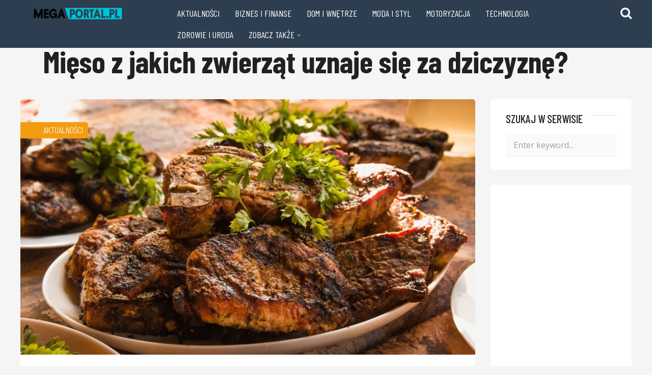

--- FILE ---
content_type: text/html; charset=UTF-8
request_url: https://megaportal.pl/mieso-z-jakich-zwierzat-uznaje-sie-za-dziczyzne/
body_size: 56708
content:
<!DOCTYPE html>
<html lang="pl-PL" prefix="og: https://ogp.me/ns#">
<head>
    <meta charset="UTF-8" />
    <meta http-equiv="X-UA-Compatible" content="IE=edge" />
    <meta name="viewport" id="viewport" content="width=device-width, initial-scale=1.0, maximum-scale=1.0, minimum-scale=1.0, user-scalable=no" />
	
<!-- Optymalizacja wyszukiwarek według Rank Math - https://rankmath.com/ -->
<title>Mięso z jakich zwierząt uznaje się za dziczyznę? - MegaPortal.pl</title>
<meta name="robots" content="index, follow, max-snippet:-1, max-video-preview:-1, max-image-preview:large"/>
<link rel="canonical" href="https://megaportal.pl/mieso-z-jakich-zwierzat-uznaje-sie-za-dziczyzne/" />
<meta property="og:locale" content="pl_PL" />
<meta property="og:type" content="article" />
<meta property="og:title" content="Mięso z jakich zwierząt uznaje się za dziczyznę? - MegaPortal.pl" />
<meta property="og:description" content="Mięso dzikich zwierząt, zwane popularnie dziczyzną, od wieków stanowiło integralną część ludzkiej diety. Bogactwo smaków, niski poziom tłuszczu oraz ekologiczny charakter pozyskiwania sprawiają, że dziczyzna zyskuje coraz większą popularność w [&hellip;]" />
<meta property="og:url" content="https://megaportal.pl/mieso-z-jakich-zwierzat-uznaje-sie-za-dziczyzne/" />
<meta property="og:site_name" content="MegaPortal.pl" />
<meta property="article:section" content="Aktualności" />
<meta property="og:image" content="https://megaportal.pl/wp-content/uploads/2023/11/mieso-z-jakich-zwierzat-uznaje-sie-za-dziczyzne.jpg" />
<meta property="og:image:secure_url" content="https://megaportal.pl/wp-content/uploads/2023/11/mieso-z-jakich-zwierzat-uznaje-sie-za-dziczyzne.jpg" />
<meta property="og:image:width" content="1280" />
<meta property="og:image:height" content="853" />
<meta property="og:image:alt" content="dziczyzna mieso" />
<meta property="og:image:type" content="image/jpeg" />
<meta property="article:published_time" content="2023-11-15T13:27:27+01:00" />
<meta name="twitter:card" content="summary_large_image" />
<meta name="twitter:title" content="Mięso z jakich zwierząt uznaje się za dziczyznę? - MegaPortal.pl" />
<meta name="twitter:description" content="Mięso dzikich zwierząt, zwane popularnie dziczyzną, od wieków stanowiło integralną część ludzkiej diety. Bogactwo smaków, niski poziom tłuszczu oraz ekologiczny charakter pozyskiwania sprawiają, że dziczyzna zyskuje coraz większą popularność w [&hellip;]" />
<meta name="twitter:image" content="https://megaportal.pl/wp-content/uploads/2023/11/mieso-z-jakich-zwierzat-uznaje-sie-za-dziczyzne.jpg" />
<meta name="twitter:label1" content="Napisane przez" />
<meta name="twitter:data1" content="redakcja serwisu" />
<meta name="twitter:label2" content="Czas czytania" />
<meta name="twitter:data2" content="1 minuta" />
<script type="application/ld+json" class="rank-math-schema">{"@context":"https://schema.org","@graph":[{"@type":["Person","Organization"],"@id":"https://megaportal.pl/#person","name":"redakcja","logo":{"@type":"ImageObject","@id":"https://megaportal.pl/#logo","url":"https://megaportal.pl/wp-content/uploads/2019/02/megaportal-logo.png","contentUrl":"https://megaportal.pl/wp-content/uploads/2019/02/megaportal-logo.png","caption":"redakcja","inLanguage":"pl-PL","width":"550","height":"85"},"image":{"@type":"ImageObject","@id":"https://megaportal.pl/#logo","url":"https://megaportal.pl/wp-content/uploads/2019/02/megaportal-logo.png","contentUrl":"https://megaportal.pl/wp-content/uploads/2019/02/megaportal-logo.png","caption":"redakcja","inLanguage":"pl-PL","width":"550","height":"85"}},{"@type":"WebSite","@id":"https://megaportal.pl/#website","url":"https://megaportal.pl","name":"redakcja","publisher":{"@id":"https://megaportal.pl/#person"},"inLanguage":"pl-PL"},{"@type":"ImageObject","@id":"https://megaportal.pl/wp-content/uploads/2023/11/mieso-z-jakich-zwierzat-uznaje-sie-za-dziczyzne.jpg","url":"https://megaportal.pl/wp-content/uploads/2023/11/mieso-z-jakich-zwierzat-uznaje-sie-za-dziczyzne.jpg","width":"1280","height":"853","caption":"dziczyzna mieso","inLanguage":"pl-PL"},{"@type":"WebPage","@id":"https://megaportal.pl/mieso-z-jakich-zwierzat-uznaje-sie-za-dziczyzne/#webpage","url":"https://megaportal.pl/mieso-z-jakich-zwierzat-uznaje-sie-za-dziczyzne/","name":"Mi\u0119so z jakich zwierz\u0105t uznaje si\u0119 za dziczyzn\u0119? - MegaPortal.pl","datePublished":"2023-11-15T13:27:27+01:00","dateModified":"2023-11-15T13:27:27+01:00","isPartOf":{"@id":"https://megaportal.pl/#website"},"primaryImageOfPage":{"@id":"https://megaportal.pl/wp-content/uploads/2023/11/mieso-z-jakich-zwierzat-uznaje-sie-za-dziczyzne.jpg"},"inLanguage":"pl-PL"},{"@type":"Person","@id":"https://megaportal.pl/author/milena/","name":"redakcja serwisu","url":"https://megaportal.pl/author/milena/","image":{"@type":"ImageObject","@id":"https://secure.gravatar.com/avatar/7975145cde76de1377b607f76efd8ee1?s=96&amp;d=mm&amp;r=g","url":"https://secure.gravatar.com/avatar/7975145cde76de1377b607f76efd8ee1?s=96&amp;d=mm&amp;r=g","caption":"redakcja serwisu","inLanguage":"pl-PL"}},{"@type":"BlogPosting","headline":"Mi\u0119so z jakich zwierz\u0105t uznaje si\u0119 za dziczyzn\u0119? - MegaPortal.pl","datePublished":"2023-11-15T13:27:27+01:00","dateModified":"2023-11-15T13:27:27+01:00","author":{"@id":"https://megaportal.pl/author/milena/","name":"redakcja serwisu"},"publisher":{"@id":"https://megaportal.pl/#person"},"description":"Mi\u0119so dzikich zwierz\u0105t, zwane popularnie dziczyzn\u0105, od wiek\u00f3w stanowi\u0142o integraln\u0105 cz\u0119\u015b\u0107 ludzkiej diety. Bogactwo smak\u00f3w, niski poziom t\u0142uszczu oraz ekologiczny charakter pozyskiwania sprawiaj\u0105, \u017ce dziczyzna zyskuje coraz wi\u0119ksz\u0105 popularno\u015b\u0107 w wsp\u00f3\u0142czesnej kuchni. Jednak\u017ce, zanim si\u0119gniemy po dzikie mi\u0119so, warto zastanowi\u0107 si\u0119, z jakich zwierz\u0105t je uzyskujemy.","name":"Mi\u0119so z jakich zwierz\u0105t uznaje si\u0119 za dziczyzn\u0119? - MegaPortal.pl","@id":"https://megaportal.pl/mieso-z-jakich-zwierzat-uznaje-sie-za-dziczyzne/#richSnippet","isPartOf":{"@id":"https://megaportal.pl/mieso-z-jakich-zwierzat-uznaje-sie-za-dziczyzne/#webpage"},"image":{"@id":"https://megaportal.pl/wp-content/uploads/2023/11/mieso-z-jakich-zwierzat-uznaje-sie-za-dziczyzne.jpg"},"inLanguage":"pl-PL","mainEntityOfPage":{"@id":"https://megaportal.pl/mieso-z-jakich-zwierzat-uznaje-sie-za-dziczyzne/#webpage"}}]}</script>
<!-- /Wtyczka Rank Math WordPress SEO -->

<link rel='dns-prefetch' href='//fonts.googleapis.com' />
<link rel="alternate" type="application/rss+xml" title="MegaPortal.pl &raquo; Kanał z wpisami" href="https://megaportal.pl/feed/" />
<link rel="alternate" type="application/rss+xml" title="MegaPortal.pl &raquo; Kanał z komentarzami" href="https://megaportal.pl/comments/feed/" />
<link rel="alternate" type="application/rss+xml" title="MegaPortal.pl &raquo; Mięso z jakich zwierząt uznaje się za dziczyznę? Kanał z komentarzami" href="https://megaportal.pl/mieso-z-jakich-zwierzat-uznaje-sie-za-dziczyzne/feed/" />
<script type="text/javascript">
window._wpemojiSettings = {"baseUrl":"https:\/\/s.w.org\/images\/core\/emoji\/14.0.0\/72x72\/","ext":".png","svgUrl":"https:\/\/s.w.org\/images\/core\/emoji\/14.0.0\/svg\/","svgExt":".svg","source":{"concatemoji":"https:\/\/megaportal.pl\/wp-includes\/js\/wp-emoji-release.min.js?ver=6.3.7"}};
/*! This file is auto-generated */
!function(i,n){var o,s,e;function c(e){try{var t={supportTests:e,timestamp:(new Date).valueOf()};sessionStorage.setItem(o,JSON.stringify(t))}catch(e){}}function p(e,t,n){e.clearRect(0,0,e.canvas.width,e.canvas.height),e.fillText(t,0,0);var t=new Uint32Array(e.getImageData(0,0,e.canvas.width,e.canvas.height).data),r=(e.clearRect(0,0,e.canvas.width,e.canvas.height),e.fillText(n,0,0),new Uint32Array(e.getImageData(0,0,e.canvas.width,e.canvas.height).data));return t.every(function(e,t){return e===r[t]})}function u(e,t,n){switch(t){case"flag":return n(e,"\ud83c\udff3\ufe0f\u200d\u26a7\ufe0f","\ud83c\udff3\ufe0f\u200b\u26a7\ufe0f")?!1:!n(e,"\ud83c\uddfa\ud83c\uddf3","\ud83c\uddfa\u200b\ud83c\uddf3")&&!n(e,"\ud83c\udff4\udb40\udc67\udb40\udc62\udb40\udc65\udb40\udc6e\udb40\udc67\udb40\udc7f","\ud83c\udff4\u200b\udb40\udc67\u200b\udb40\udc62\u200b\udb40\udc65\u200b\udb40\udc6e\u200b\udb40\udc67\u200b\udb40\udc7f");case"emoji":return!n(e,"\ud83e\udef1\ud83c\udffb\u200d\ud83e\udef2\ud83c\udfff","\ud83e\udef1\ud83c\udffb\u200b\ud83e\udef2\ud83c\udfff")}return!1}function f(e,t,n){var r="undefined"!=typeof WorkerGlobalScope&&self instanceof WorkerGlobalScope?new OffscreenCanvas(300,150):i.createElement("canvas"),a=r.getContext("2d",{willReadFrequently:!0}),o=(a.textBaseline="top",a.font="600 32px Arial",{});return e.forEach(function(e){o[e]=t(a,e,n)}),o}function t(e){var t=i.createElement("script");t.src=e,t.defer=!0,i.head.appendChild(t)}"undefined"!=typeof Promise&&(o="wpEmojiSettingsSupports",s=["flag","emoji"],n.supports={everything:!0,everythingExceptFlag:!0},e=new Promise(function(e){i.addEventListener("DOMContentLoaded",e,{once:!0})}),new Promise(function(t){var n=function(){try{var e=JSON.parse(sessionStorage.getItem(o));if("object"==typeof e&&"number"==typeof e.timestamp&&(new Date).valueOf()<e.timestamp+604800&&"object"==typeof e.supportTests)return e.supportTests}catch(e){}return null}();if(!n){if("undefined"!=typeof Worker&&"undefined"!=typeof OffscreenCanvas&&"undefined"!=typeof URL&&URL.createObjectURL&&"undefined"!=typeof Blob)try{var e="postMessage("+f.toString()+"("+[JSON.stringify(s),u.toString(),p.toString()].join(",")+"));",r=new Blob([e],{type:"text/javascript"}),a=new Worker(URL.createObjectURL(r),{name:"wpTestEmojiSupports"});return void(a.onmessage=function(e){c(n=e.data),a.terminate(),t(n)})}catch(e){}c(n=f(s,u,p))}t(n)}).then(function(e){for(var t in e)n.supports[t]=e[t],n.supports.everything=n.supports.everything&&n.supports[t],"flag"!==t&&(n.supports.everythingExceptFlag=n.supports.everythingExceptFlag&&n.supports[t]);n.supports.everythingExceptFlag=n.supports.everythingExceptFlag&&!n.supports.flag,n.DOMReady=!1,n.readyCallback=function(){n.DOMReady=!0}}).then(function(){return e}).then(function(){var e;n.supports.everything||(n.readyCallback(),(e=n.source||{}).concatemoji?t(e.concatemoji):e.wpemoji&&e.twemoji&&(t(e.twemoji),t(e.wpemoji)))}))}((window,document),window._wpemojiSettings);
</script>
<style type="text/css">
img.wp-smiley,
img.emoji {
	display: inline !important;
	border: none !important;
	box-shadow: none !important;
	height: 1em !important;
	width: 1em !important;
	margin: 0 0.07em !important;
	vertical-align: -0.1em !important;
	background: none !important;
	padding: 0 !important;
}
</style>
	<link rel='stylesheet' id='wp-block-library-css' href='https://megaportal.pl/wp-includes/css/dist/block-library/style.min.css?ver=6.3.7' type='text/css' media='all' />
<style id='classic-theme-styles-inline-css' type='text/css'>
/*! This file is auto-generated */
.wp-block-button__link{color:#fff;background-color:#32373c;border-radius:9999px;box-shadow:none;text-decoration:none;padding:calc(.667em + 2px) calc(1.333em + 2px);font-size:1.125em}.wp-block-file__button{background:#32373c;color:#fff;text-decoration:none}
</style>
<style id='global-styles-inline-css' type='text/css'>
body{--wp--preset--color--black: #000000;--wp--preset--color--cyan-bluish-gray: #abb8c3;--wp--preset--color--white: #ffffff;--wp--preset--color--pale-pink: #f78da7;--wp--preset--color--vivid-red: #cf2e2e;--wp--preset--color--luminous-vivid-orange: #ff6900;--wp--preset--color--luminous-vivid-amber: #fcb900;--wp--preset--color--light-green-cyan: #7bdcb5;--wp--preset--color--vivid-green-cyan: #00d084;--wp--preset--color--pale-cyan-blue: #8ed1fc;--wp--preset--color--vivid-cyan-blue: #0693e3;--wp--preset--color--vivid-purple: #9b51e0;--wp--preset--gradient--vivid-cyan-blue-to-vivid-purple: linear-gradient(135deg,rgba(6,147,227,1) 0%,rgb(155,81,224) 100%);--wp--preset--gradient--light-green-cyan-to-vivid-green-cyan: linear-gradient(135deg,rgb(122,220,180) 0%,rgb(0,208,130) 100%);--wp--preset--gradient--luminous-vivid-amber-to-luminous-vivid-orange: linear-gradient(135deg,rgba(252,185,0,1) 0%,rgba(255,105,0,1) 100%);--wp--preset--gradient--luminous-vivid-orange-to-vivid-red: linear-gradient(135deg,rgba(255,105,0,1) 0%,rgb(207,46,46) 100%);--wp--preset--gradient--very-light-gray-to-cyan-bluish-gray: linear-gradient(135deg,rgb(238,238,238) 0%,rgb(169,184,195) 100%);--wp--preset--gradient--cool-to-warm-spectrum: linear-gradient(135deg,rgb(74,234,220) 0%,rgb(151,120,209) 20%,rgb(207,42,186) 40%,rgb(238,44,130) 60%,rgb(251,105,98) 80%,rgb(254,248,76) 100%);--wp--preset--gradient--blush-light-purple: linear-gradient(135deg,rgb(255,206,236) 0%,rgb(152,150,240) 100%);--wp--preset--gradient--blush-bordeaux: linear-gradient(135deg,rgb(254,205,165) 0%,rgb(254,45,45) 50%,rgb(107,0,62) 100%);--wp--preset--gradient--luminous-dusk: linear-gradient(135deg,rgb(255,203,112) 0%,rgb(199,81,192) 50%,rgb(65,88,208) 100%);--wp--preset--gradient--pale-ocean: linear-gradient(135deg,rgb(255,245,203) 0%,rgb(182,227,212) 50%,rgb(51,167,181) 100%);--wp--preset--gradient--electric-grass: linear-gradient(135deg,rgb(202,248,128) 0%,rgb(113,206,126) 100%);--wp--preset--gradient--midnight: linear-gradient(135deg,rgb(2,3,129) 0%,rgb(40,116,252) 100%);--wp--preset--font-size--small: 13px;--wp--preset--font-size--medium: 20px;--wp--preset--font-size--large: 36px;--wp--preset--font-size--x-large: 42px;--wp--preset--spacing--20: 0.44rem;--wp--preset--spacing--30: 0.67rem;--wp--preset--spacing--40: 1rem;--wp--preset--spacing--50: 1.5rem;--wp--preset--spacing--60: 2.25rem;--wp--preset--spacing--70: 3.38rem;--wp--preset--spacing--80: 5.06rem;--wp--preset--shadow--natural: 6px 6px 9px rgba(0, 0, 0, 0.2);--wp--preset--shadow--deep: 12px 12px 50px rgba(0, 0, 0, 0.4);--wp--preset--shadow--sharp: 6px 6px 0px rgba(0, 0, 0, 0.2);--wp--preset--shadow--outlined: 6px 6px 0px -3px rgba(255, 255, 255, 1), 6px 6px rgba(0, 0, 0, 1);--wp--preset--shadow--crisp: 6px 6px 0px rgba(0, 0, 0, 1);}:where(.is-layout-flex){gap: 0.5em;}:where(.is-layout-grid){gap: 0.5em;}body .is-layout-flow > .alignleft{float: left;margin-inline-start: 0;margin-inline-end: 2em;}body .is-layout-flow > .alignright{float: right;margin-inline-start: 2em;margin-inline-end: 0;}body .is-layout-flow > .aligncenter{margin-left: auto !important;margin-right: auto !important;}body .is-layout-constrained > .alignleft{float: left;margin-inline-start: 0;margin-inline-end: 2em;}body .is-layout-constrained > .alignright{float: right;margin-inline-start: 2em;margin-inline-end: 0;}body .is-layout-constrained > .aligncenter{margin-left: auto !important;margin-right: auto !important;}body .is-layout-constrained > :where(:not(.alignleft):not(.alignright):not(.alignfull)){max-width: var(--wp--style--global--content-size);margin-left: auto !important;margin-right: auto !important;}body .is-layout-constrained > .alignwide{max-width: var(--wp--style--global--wide-size);}body .is-layout-flex{display: flex;}body .is-layout-flex{flex-wrap: wrap;align-items: center;}body .is-layout-flex > *{margin: 0;}body .is-layout-grid{display: grid;}body .is-layout-grid > *{margin: 0;}:where(.wp-block-columns.is-layout-flex){gap: 2em;}:where(.wp-block-columns.is-layout-grid){gap: 2em;}:where(.wp-block-post-template.is-layout-flex){gap: 1.25em;}:where(.wp-block-post-template.is-layout-grid){gap: 1.25em;}.has-black-color{color: var(--wp--preset--color--black) !important;}.has-cyan-bluish-gray-color{color: var(--wp--preset--color--cyan-bluish-gray) !important;}.has-white-color{color: var(--wp--preset--color--white) !important;}.has-pale-pink-color{color: var(--wp--preset--color--pale-pink) !important;}.has-vivid-red-color{color: var(--wp--preset--color--vivid-red) !important;}.has-luminous-vivid-orange-color{color: var(--wp--preset--color--luminous-vivid-orange) !important;}.has-luminous-vivid-amber-color{color: var(--wp--preset--color--luminous-vivid-amber) !important;}.has-light-green-cyan-color{color: var(--wp--preset--color--light-green-cyan) !important;}.has-vivid-green-cyan-color{color: var(--wp--preset--color--vivid-green-cyan) !important;}.has-pale-cyan-blue-color{color: var(--wp--preset--color--pale-cyan-blue) !important;}.has-vivid-cyan-blue-color{color: var(--wp--preset--color--vivid-cyan-blue) !important;}.has-vivid-purple-color{color: var(--wp--preset--color--vivid-purple) !important;}.has-black-background-color{background-color: var(--wp--preset--color--black) !important;}.has-cyan-bluish-gray-background-color{background-color: var(--wp--preset--color--cyan-bluish-gray) !important;}.has-white-background-color{background-color: var(--wp--preset--color--white) !important;}.has-pale-pink-background-color{background-color: var(--wp--preset--color--pale-pink) !important;}.has-vivid-red-background-color{background-color: var(--wp--preset--color--vivid-red) !important;}.has-luminous-vivid-orange-background-color{background-color: var(--wp--preset--color--luminous-vivid-orange) !important;}.has-luminous-vivid-amber-background-color{background-color: var(--wp--preset--color--luminous-vivid-amber) !important;}.has-light-green-cyan-background-color{background-color: var(--wp--preset--color--light-green-cyan) !important;}.has-vivid-green-cyan-background-color{background-color: var(--wp--preset--color--vivid-green-cyan) !important;}.has-pale-cyan-blue-background-color{background-color: var(--wp--preset--color--pale-cyan-blue) !important;}.has-vivid-cyan-blue-background-color{background-color: var(--wp--preset--color--vivid-cyan-blue) !important;}.has-vivid-purple-background-color{background-color: var(--wp--preset--color--vivid-purple) !important;}.has-black-border-color{border-color: var(--wp--preset--color--black) !important;}.has-cyan-bluish-gray-border-color{border-color: var(--wp--preset--color--cyan-bluish-gray) !important;}.has-white-border-color{border-color: var(--wp--preset--color--white) !important;}.has-pale-pink-border-color{border-color: var(--wp--preset--color--pale-pink) !important;}.has-vivid-red-border-color{border-color: var(--wp--preset--color--vivid-red) !important;}.has-luminous-vivid-orange-border-color{border-color: var(--wp--preset--color--luminous-vivid-orange) !important;}.has-luminous-vivid-amber-border-color{border-color: var(--wp--preset--color--luminous-vivid-amber) !important;}.has-light-green-cyan-border-color{border-color: var(--wp--preset--color--light-green-cyan) !important;}.has-vivid-green-cyan-border-color{border-color: var(--wp--preset--color--vivid-green-cyan) !important;}.has-pale-cyan-blue-border-color{border-color: var(--wp--preset--color--pale-cyan-blue) !important;}.has-vivid-cyan-blue-border-color{border-color: var(--wp--preset--color--vivid-cyan-blue) !important;}.has-vivid-purple-border-color{border-color: var(--wp--preset--color--vivid-purple) !important;}.has-vivid-cyan-blue-to-vivid-purple-gradient-background{background: var(--wp--preset--gradient--vivid-cyan-blue-to-vivid-purple) !important;}.has-light-green-cyan-to-vivid-green-cyan-gradient-background{background: var(--wp--preset--gradient--light-green-cyan-to-vivid-green-cyan) !important;}.has-luminous-vivid-amber-to-luminous-vivid-orange-gradient-background{background: var(--wp--preset--gradient--luminous-vivid-amber-to-luminous-vivid-orange) !important;}.has-luminous-vivid-orange-to-vivid-red-gradient-background{background: var(--wp--preset--gradient--luminous-vivid-orange-to-vivid-red) !important;}.has-very-light-gray-to-cyan-bluish-gray-gradient-background{background: var(--wp--preset--gradient--very-light-gray-to-cyan-bluish-gray) !important;}.has-cool-to-warm-spectrum-gradient-background{background: var(--wp--preset--gradient--cool-to-warm-spectrum) !important;}.has-blush-light-purple-gradient-background{background: var(--wp--preset--gradient--blush-light-purple) !important;}.has-blush-bordeaux-gradient-background{background: var(--wp--preset--gradient--blush-bordeaux) !important;}.has-luminous-dusk-gradient-background{background: var(--wp--preset--gradient--luminous-dusk) !important;}.has-pale-ocean-gradient-background{background: var(--wp--preset--gradient--pale-ocean) !important;}.has-electric-grass-gradient-background{background: var(--wp--preset--gradient--electric-grass) !important;}.has-midnight-gradient-background{background: var(--wp--preset--gradient--midnight) !important;}.has-small-font-size{font-size: var(--wp--preset--font-size--small) !important;}.has-medium-font-size{font-size: var(--wp--preset--font-size--medium) !important;}.has-large-font-size{font-size: var(--wp--preset--font-size--large) !important;}.has-x-large-font-size{font-size: var(--wp--preset--font-size--x-large) !important;}
.wp-block-navigation a:where(:not(.wp-element-button)){color: inherit;}
:where(.wp-block-post-template.is-layout-flex){gap: 1.25em;}:where(.wp-block-post-template.is-layout-grid){gap: 1.25em;}
:where(.wp-block-columns.is-layout-flex){gap: 2em;}:where(.wp-block-columns.is-layout-grid){gap: 2em;}
.wp-block-pullquote{font-size: 1.5em;line-height: 1.6;}
</style>
<link rel='stylesheet' id='contact-form-7-css' href='https://megaportal.pl/wp-content/plugins/contact-form-7/includes/css/styles.css?ver=5.8.1' type='text/css' media='all' />
<link rel='stylesheet' id='tethys-fonts-css' href='//fonts.googleapis.com/css?family=Barlow+Condensed%3A300%2C400%2C500%2C700%7COpen+Sans%3A300%2C400%2C600%2C700&#038;ver=1.0.5' type='text/css' media='all' />
<link rel='stylesheet' id='font-awesome-css' href='https://megaportal.pl/wp-content/themes/tethys/css/font-awesome.min.css?ver=4.7.0' type='text/css' media='all' />
<link rel='stylesheet' id='tethys-style-css' href='https://megaportal.pl/wp-content/themes/tethys/style.css?ver=1.0.5' type='text/css' media='all' />
<style id='tethys-style-inline-css' type='text/css'>


	.space-header-menu ul.main-menu li a:hover,
	.space-header-menu ul.main-menu li:hover a,
	.space-header-menu ul.main-menu li ul.sub-menu li a:hover,
	ul li.has-mega-menu .space-mega-menu .space-mega-menu-post .mega-menu-post-title a:hover,
	.space-scoreboard-widget-item-ins:hover .space-scoreboard-widget-item-info-score,
	.space-default-widget a:hover,
	.space-news-widget-1-big-title a:hover,
	.space-news-widget-1-small-item-title a:hover,
	.space-news-widget-2-item-title-ins a:hover,
	.space-news-widget-3-item-meta-title a:hover,
	.space-news-widget-4-item-title a:hover,
	.space-news-widget-4-item-title span.date a,
	.space-news-widget-5-item-img:hover .space-news-widget-5-item-title-ins,
	.space-news-widget-6-item-title-link a:hover,
	.space-news-widget-7-small-item-title span.category a,
	.space-news-widget-8-item-meta span.category,
	.space-news-widget-9-item-title a:hover,
	.space-news-widget-10-item-title a:hover,
	.space-news-widget-10-item-title span.date a,
	.space-archive-loop-item-title-meta-category a,
	.space-archive-loop-item-title-link a:hover,
	.space-archive-loop-items-not-found p a,
	.space-page-content a,
	.space-comments-list-item-date a.comment-reply-link,
	.space-comments-form-box p.comment-notes span.required,
	form.comment-form p.comment-notes span.required,
	.woocommerce ul.products li.product .price,
	.woocommerce div.product p.price,
	.woocommerce div.product span.price,
	.woocommerce form .form-row .required,
	.large-section .woocommerce ul.product_list_widget li span.woocommerce-Price-amount,
	.small-section .woocommerce ul.product_list_widget li span.woocommerce-Price-amount {
		color: #f39c12;
	}

	input[type="submit"],
	blockquote:before,
	.space-archive-loop-item-category,
	.space-news-widget-1-category,
	.space-news-widget-3-category,
	.space-news-widget-6-category,
	.space-news-widget-7-big-category,
	.widget_tag_cloud a:hover,
	.space-page-box-featured-category,
	.space-single-page-tags a:hover,
	.space-single-score-category,
	.woocommerce #respond input#submit,
	.woocommerce a.button,
	.woocommerce button.button,
	.woocommerce input.button,
	.woocommerce #respond input#submit.alt,
	.woocommerce a.button.alt,
	.woocommerce button.button.alt,
	.woocommerce input.button.alt,
	form.woocommerce-product-search button[type="submit"],
	nav.pagination a:hover,
	nav.comments-pagination a:hover,
	nav.pagination-post a:hover span.page-number,
	nav.pagination span.current,
	nav.pagination-post span.page-number,
	nav.comments-pagination span.current {
		background-color: #f39c12;
	}
</style>
<link rel='stylesheet' id='tethys-media-css' href='https://megaportal.pl/wp-content/themes/tethys/css/media.css?ver=1.0.5' type='text/css' media='all' />
<script type='text/javascript' src='https://megaportal.pl/wp-includes/js/jquery/jquery.min.js?ver=3.7.0' id='jquery-core-js'></script>
<script type='text/javascript' src='https://megaportal.pl/wp-includes/js/jquery/jquery-migrate.min.js?ver=3.4.1' id='jquery-migrate-js'></script>
<link rel="https://api.w.org/" href="https://megaportal.pl/wp-json/" /><link rel="alternate" type="application/json" href="https://megaportal.pl/wp-json/wp/v2/posts/2317" /><link rel="EditURI" type="application/rsd+xml" title="RSD" href="https://megaportal.pl/xmlrpc.php?rsd" />
<meta name="generator" content="WordPress 6.3.7" />
<link rel='shortlink' href='https://megaportal.pl/?p=2317' />
<link rel="alternate" type="application/json+oembed" href="https://megaportal.pl/wp-json/oembed/1.0/embed?url=https%3A%2F%2Fmegaportal.pl%2Fmieso-z-jakich-zwierzat-uznaje-sie-za-dziczyzne%2F" />
<link rel="alternate" type="text/xml+oembed" href="https://megaportal.pl/wp-json/oembed/1.0/embed?url=https%3A%2F%2Fmegaportal.pl%2Fmieso-z-jakich-zwierzat-uznaje-sie-za-dziczyzne%2F&#038;format=xml" />
<link rel="pingback" href="https://megaportal.pl/xmlrpc.php">
<meta name="theme-color" content="#2c3e50" />
<meta name="msapplication-navbutton-color" content="#2c3e50" /> 
<meta name="apple-mobile-web-app-status-bar-style" content="#2c3e50" />
<script async src="https://pagead2.googlesyndication.com/pagead/js/adsbygoogle.js"></script>
<script>
     (adsbygoogle = window.adsbygoogle || []).push({
          google_ad_client: "ca-pub-4171570162522364",
          enable_page_level_ads: true
     });
</script><link rel="icon" href="https://megaportal.pl/wp-content/uploads/2021/10/cropped-megaportal-favicon-32x32.jpg" sizes="32x32" />
<link rel="icon" href="https://megaportal.pl/wp-content/uploads/2021/10/cropped-megaportal-favicon-192x192.jpg" sizes="192x192" />
<link rel="apple-touch-icon" href="https://megaportal.pl/wp-content/uploads/2021/10/cropped-megaportal-favicon-180x180.jpg" />
<meta name="msapplication-TileImage" content="https://megaportal.pl/wp-content/uploads/2021/10/cropped-megaportal-favicon-270x270.jpg" />
		<style type="text/css" id="wp-custom-css">
			.space-homepage{
	margin-top:145px;
}		</style>
		</head>
<body class="post-template-default single single-post postid-2317 single-format-standard wp-custom-logo">


	<!-- Header Start -->

	<div class="space-header absolute">
		<div class="space-wrapper relative">

				<div class="space-header-wrap box-100 relative">
					<div class="space-header-logo-wrap box-25 left relative">
						<div class="space-header-logo relative">
							<a href="https://megaportal.pl/" title="MegaPortal.pl"><img src="https://megaportal.pl/wp-content/uploads/2019/02/megaportal-logo-226x35.png" alt=""></a>						</div>
						<div class="space-mobile-menu-icon absolute">
							<div></div>
							<div></div>
							<div></div>
						</div>
					</div>
					<div class="space-header-menu-wrap box-75 left">
						<div class="space-header-menu">
							<ul id="menu-menu-glowne" class="main-menu"><li id="menu-item-5" class="menu-item menu-item-type-taxonomy menu-item-object-category current-post-ancestor current-menu-parent current-post-parent menu-item-5"><a href="https://megaportal.pl/aktualnosci/">Aktualności</a></li>
<li id="menu-item-6" class="menu-item menu-item-type-taxonomy menu-item-object-category menu-item-6"><a href="https://megaportal.pl/biznes-i-finanse/">Biznes i Finanse</a></li>
<li id="menu-item-7" class="menu-item menu-item-type-taxonomy menu-item-object-category menu-item-7"><a href="https://megaportal.pl/dom-i-wnetrze/">Dom i Wnętrze</a></li>
<li id="menu-item-8" class="menu-item menu-item-type-taxonomy menu-item-object-category menu-item-8"><a href="https://megaportal.pl/moda-i-styl/">Moda i styl</a></li>
<li id="menu-item-9" class="menu-item menu-item-type-taxonomy menu-item-object-category menu-item-9"><a href="https://megaportal.pl/motoryzacja/">Motoryzacja</a></li>
<li id="menu-item-10" class="menu-item menu-item-type-taxonomy menu-item-object-category menu-item-10"><a href="https://megaportal.pl/technologia/">Technologia</a></li>
<li id="menu-item-11" class="menu-item menu-item-type-taxonomy menu-item-object-category menu-item-11"><a href="https://megaportal.pl/zdrowie-i-uroda/">Zdrowie i Uroda</a></li>
<li id="menu-item-454" class="menu-item menu-item-type-custom menu-item-object-custom menu-item-has-children menu-item-454"><a href="#">Zobacz także</a>
<ul class="sub-menu">
	<li id="menu-item-456" class="menu-item menu-item-type-custom menu-item-object-custom menu-item-456"><a href="https://openzone.pl/">OpenZone.pl</a></li>
	<li id="menu-item-457" class="menu-item menu-item-type-custom menu-item-object-custom menu-item-457"><a href="https://superweb.com.pl/">SuperWeb.com.pl</a></li>
	<li id="menu-item-458" class="menu-item menu-item-type-custom menu-item-object-custom menu-item-458"><a href="https://www.hyperweb.pl/">HyperWeb.pl</a></li>
</ul>
</li>
</ul>						</div>
						<div class="space-header-search absolute">
							<i class="fa fa-search desktop-search-button" aria-hidden="true"></i>
						</div>
						<div class="space-header-search-block absolute">
							<div class="space-header-search-block-ins relative">
								<div class="space-header-search-form relative">
																		<form role="search" method="get" action="https://megaportal.pl/">
										<input type="text" value="" name="s" placeholder="Enter keyword...">
									</form>								</div>
								<div class="space-close-icon desktop-search-close-button absolute">
									<div class="to-right absolute"></div>
									<div class="to-left absolute"></div>
								</div>
							</div>
						</div>
					</div>
				</div>

		</div>
	</div>

	<!-- Header End -->

<div class="space-wrapper tablet-views relative">
	<!-- Title Start -->

	<div class="space-title-box box-100 relative">
		<div class="space-title-box-ins relative">
			<h1>Mięso z jakich zwierząt uznaje się za dziczyznę?</h1>
					</div>
	</div>

	<!-- Title End -->

	<!-- Single Page Start -->

	<div class="space-page box-100 relative">
		<div class="space-page-large-column box-75 left relative">
			<div id="post-2317" class="post-2317 post type-post status-publish format-standard has-post-thumbnail hentry category-aktualnosci">
				<div class="space-page-box case-15 white relative">
																				<div class="space-page-box-featured-img relative">
						<img src="https://megaportal.pl/wp-content/uploads/2023/11/mieso-z-jakich-zwierzat-uznaje-sie-za-dziczyzne-900x506.jpg" alt="dziczyzna mieso" class="space-desktop-view">
						<img src="https://megaportal.pl/wp-content/uploads/2023/11/mieso-z-jakich-zwierzat-uznaje-sie-za-dziczyzne-450x253.jpg" alt="dziczyzna mieso" class="space-mobile-view">
						<div class="space-page-box-featured-category absolute">Aktualności</div>
					</div>
										<div class="space-page-content relative">
						<div class="space-page-content-meta box-100 relative">
							<div class="space-page-content-meta-ins relative">
								<img alt='' src='https://secure.gravatar.com/avatar/7975145cde76de1377b607f76efd8ee1?s=70&#038;d=mm&#038;r=g' srcset='https://secure.gravatar.com/avatar/7975145cde76de1377b607f76efd8ee1?s=140&#038;d=mm&#038;r=g 2x' class='avatar avatar-70 photo' height='70' width='70' loading='lazy' decoding='async'/>								<div class="space-page-content-meta-info relative">
									<a href="https://megaportal.pl/author/milena/" title="Wpisy od redakcja serwisu" rel="author">redakcja serwisu</a><br>
									15 listopada 2023<br>
									Comments: 0								</div>
							</div>
						</div>
												<p style="text-align: justify"><b>Mięso dzikich zwierząt, zwane popularnie dziczyzną, od wieków stanowiło integralną część ludzkiej diety. Bogactwo smaków, niski poziom tłuszczu oraz ekologiczny charakter pozyskiwania sprawiają, że dziczyzna zyskuje coraz większą popularność w współczesnej kuchni. Jednakże, zanim sięgniemy po dzikie mięso, warto zastanowić się, z jakich zwierząt je uzyskujemy.</b><span id="more-2317"></span></p>
<h2 style="text-align: left"><strong>Różnorodność źródeł dziczyzny</strong></h2>
<p style="text-align: justify"><span style="font-weight: 400">Dziczyzna obejmuje mięso pozyskiwane z dzikich zwierząt, a ich rodzajów jest wiele. Jednym z najbardziej popularnych gatunków uznawanych za dziczyznę są jelenie. Jeleń to zwierzę o delikatnym mięsie, charakteryzującym się subtelnym smakiem. Kolejnym często wybieranym źródłem dziczyzny są dziki. Ich mięso jest bardziej intensywne w smaku, co sprawia, że doskonale komponuje się w potrawach o wyrazistym charakterze. Nie bez znaczenia jest również mięso królików oraz bażantów, które cieszą się uznaniem ze względu na delikatność i lekkość smaku.</span></p>
<p style="text-align: justify"><span style="font-weight: 400">Istnieją jednak także mniej popularne źródła dziczyzny, takie jak na przykład sarny. Mięso tych zwierząt różni się nieco w smaku i teksturze, oferując koneserom kulinarnym fascynującą paletę doznań. Jednak, aby uniknąć nielegalnego pozyskiwania dzikich zwierząt, konsumenci powinni upewnić się, że pochodzenie mięsa jest legalne i zgodne z przepisami.</span></p>
<h2 style="text-align: left"><strong>Wyzwania i trendy</strong></h2>
<p style="text-align: justify"><span style="font-weight: 400">W ostatnich latach obserwuje się wzrost zainteresowania dziczyzną na rynku spożywczym. Restauracje starają się włączać ją do swoich menu, a klienci coraz chętniej eksperymentują w kuchni domowej. Niemniej jednak, pojęcie dziczyzna może być zmienną kulinarną, zależną od regionu geograficznego. Dlatego, zanim zamówimy danie z dziczyzną, warto dowiedzieć się, jakie gatunki zwierząt są uznawane za dzikie i czy ich pozyskiwanie jest zgodne z zasadami ochrony przyrody.</span></p>
<p style="text-align: justify"><strong><a href="https://www.tolloczko.com.pl/produkty/dziczyzna" target="_blank" rel="noopener">Dziczyzna w Słupsku</a></strong><span style="font-weight: 400"> to nie tylko kulinarna gratka, ale także obszar, który warto bacznie obserwować pod kątem etyki pozyskiwania i ochrony dzikiej przyrody. Znając różnorodność źródeł dziczyzny oraz biorąc pod uwagę trendy kulinarno-gastronomiczne, możemy w pełni cieszyć się bogactwem smaków, jakie oferuje nam dzikie mięso.</span></p>
<p style="text-align: justify">
										
																	</div>
									</div>
			</div>

			
			<!-- Read More Start -->

							<div class="space-single-page-read-more relative">
					<div class="space-widget relative">
						<div class="space-widget-title relative">
							<div class="space-widget-title-line relative"></div>
							<span>Read More</span>
						</div>
						<div class="space-news-widget-10 relative">
							<ul class="space-news-widget-10-items relative">
																<li class="space-news-widget-10-item relative">
									<div class="space-news-widget-10-item-ins case-15 white relative">
																				<div class="space-news-widget-10-item-img relative">
											<a href="https://megaportal.pl/jaki-odkurzacz-bezprzewodowy-pralke-i-lodowke-kupic-przewodnik-po-parametrach-sprzetu-agd/" title="Jaki odkurzacz bezprzewodowy, pralkę i lodówkę kupić? Przewodnik po parametrach sprzętu AGD">
												<img src="https://megaportal.pl/wp-content/uploads/2025/06/jaki-odkurzacz-bezprzewodowy-pralke-i-lodowke-kupic-przewodnik-po-parametrach-sprzetu-agd-450x253.jpg" alt="bezprzewodowy odkuracz">
																																															</a>
										</div>
																				<div class="space-news-widget-10-item-title relative">
											<a href="https://megaportal.pl/jaki-odkurzacz-bezprzewodowy-pralke-i-lodowke-kupic-przewodnik-po-parametrach-sprzetu-agd/" title="Jaki odkurzacz bezprzewodowy, pralkę i lodówkę kupić? Przewodnik po parametrach sprzętu AGD">Jaki odkurzacz bezprzewodowy, pralkę i lodówkę kupić? Przewodnik po parametrach sprzętu AGD</a>
											<span class="date"><i class="fa fa-calendar-o" aria-hidden="true"></i> 5 sierpnia 2025</span>
										</div>
									</div>
								</li>
																<li class="space-news-widget-10-item relative">
									<div class="space-news-widget-10-item-ins case-15 white relative">
																				<div class="space-news-widget-10-item-img relative">
											<a href="https://megaportal.pl/czego-unikac-podczas-wywozu-odpadow/" title="Czego unikać podczas wywozu odpadów?">
												<img src="https://megaportal.pl/wp-content/uploads/2025/05/czego-unikac-podczas-wywozu-odpadow-450x253.jpg" alt="odpady budowalne">
																																															</a>
										</div>
																				<div class="space-news-widget-10-item-title relative">
											<a href="https://megaportal.pl/czego-unikac-podczas-wywozu-odpadow/" title="Czego unikać podczas wywozu odpadów?">Czego unikać podczas wywozu odpadów?</a>
											<span class="date"><i class="fa fa-calendar-o" aria-hidden="true"></i> 23 maja 2025</span>
										</div>
									</div>
								</li>
																<li class="space-news-widget-10-item relative">
									<div class="space-news-widget-10-item-ins case-15 white relative">
																				<div class="space-news-widget-10-item-img relative">
											<a href="https://megaportal.pl/czy-kredyt-moze-wspierac-rozwoj-osobisty-perspektywa-eksperta/" title="Czy kredyt może wspierać rozwój osobisty? Perspektywa eksperta">
												<img src="https://megaportal.pl/wp-content/uploads/2025/04/czy-kredyt-moze-wspierac-rozwoj-osobisty-perspektywa-eksperta-450x253.jpg" alt="kredyt finansowy">
																																															</a>
										</div>
																				<div class="space-news-widget-10-item-title relative">
											<a href="https://megaportal.pl/czy-kredyt-moze-wspierac-rozwoj-osobisty-perspektywa-eksperta/" title="Czy kredyt może wspierać rozwój osobisty? Perspektywa eksperta">Czy kredyt może wspierać rozwój osobisty? Perspektywa eksperta</a>
											<span class="date"><i class="fa fa-calendar-o" aria-hidden="true"></i> 2 kwietnia 2025</span>
										</div>
									</div>
								</li>
															</ul>
						</div>
					</div>
				</div>
			<!-- Read More End -->

			
			
			<!-- Comments Start -->

							<div id="comments" class="space-comments box-100 relative">
					<div class="space-comments-ins case-15 white relative">
						<div class="space-comments-wrap space-page-content relative">
								<div id="respond" class="comment-respond">
		<h3 id="reply-title" class="comment-reply-title">Dodaj komentarz <small><a rel="nofollow" id="cancel-comment-reply-link" href="/mieso-z-jakich-zwierzat-uznaje-sie-za-dziczyzne/#respond" style="display:none;">Anuluj pisanie odpowiedzi</a></small></h3><p class="must-log-in">Musisz się <a href="https://megaportal.pl/wp-login.php?redirect_to=https%3A%2F%2Fmegaportal.pl%2Fmieso-z-jakich-zwierzat-uznaje-sie-za-dziczyzne%2F">zalogować</a>, aby móc dodać komentarz.</p>	</div><!-- #respond -->
							</div>
					</div>
				</div>
			<!-- Comments End -->

			
		</div>
		<div class="space-page-small-column box-25 left small-section relative">
						<div id="search-2" class="space-widget space-default-widget relative widget widget_search"><div class="space-widget-title relative">
					<div class="space-widget-title-line relative"></div>
					<span>SZUKAJ W SERWISIE</span>
				</div>									<form role="search" method="get" action="https://megaportal.pl/">
										<input type="text" value="" name="s" placeholder="Enter keyword...">
									</form></div><div id="custom_html-2" class="widget_text space-widget space-default-widget relative widget widget_custom_html"><div class="textwidget custom-html-widget"><script async src="//pagead2.googlesyndication.com/pagead/js/adsbygoogle.js"></script>
<!-- elastyczna -->
<ins class="adsbygoogle"
     style="display:block"
     data-ad-client="ca-pub-4171570162522364"
     data-ad-slot="9502796844"
     data-ad-format="auto"
     data-full-width-responsive="true"></ins>
<script>
(adsbygoogle = window.adsbygoogle || []).push({});
</script></div></div>
					<div class="space-widget relative">
												<div class="space-widget-title relative">
							<div class="space-widget-title-line relative"></div>
							<span>Najnowsze artykuły</span>
						</div>
												<div class="space-news-widget-8 case-15 relative">
																					<div class="space-news-widget-8-item relative">
								<a href="https://megaportal.pl/jaki-odkurzacz-bezprzewodowy-pralke-i-lodowke-kupic-przewodnik-po-parametrach-sprzetu-agd/" title="Jaki odkurzacz bezprzewodowy, pralkę i lodówkę kupić? Przewodnik po parametrach sprzętu AGD">
									<div class="space-news-widget-8-item-ins relative">
										<div class="space-news-widget-8-item-img relative">
											<img src="https://megaportal.pl/wp-content/uploads/2025/06/jaki-odkurzacz-bezprzewodowy-pralke-i-lodowke-kupic-przewodnik-po-parametrach-sprzetu-agd-450x253.jpg" alt="bezprzewodowy odkuracz">
											<div class="space-gradient-overlay black absolute"></div>
											<div class="space-news-widget-8-item-title absolute">
												Jaki odkurzacz bezprzewodowy, pralkę i lodówkę kupić? Przewodnik po parametrach sprzętu AGD											</div>
																																											</div>
										<div class="space-news-widget-8-item-meta relative">
											<i class="fa fa-calendar-o" aria-hidden="true"></i> 5 sierpnia 2025 <span class="arrow">&raquo;</span> <span class="category">Latest News</span>
										</div>
									</div>
								</a>
							</div>
																												<div class="space-news-widget-8-item relative">
								<a href="https://megaportal.pl/sprzatanie-lazienki-w-jakie-preparaty-warto-sie-zaopatrzyc/" title="Sprzątanie łazienki – w jakie preparaty warto się zaopatrzyć?">
									<div class="space-news-widget-8-item-ins relative">
										<div class="space-news-widget-8-item-img relative">
											<img src="https://megaportal.pl/wp-content/uploads/2025/08/sprzatanie-lazienki-w-jakie-preparaty-warto-sie-zaopatrzyc-450x253.jpg" alt="lazieka sprzatanie">
											<div class="space-gradient-overlay black absolute"></div>
											<div class="space-news-widget-8-item-title absolute">
												Sprzątanie łazienki – w jakie preparaty warto się zaopatrzyć?											</div>
																																											</div>
										<div class="space-news-widget-8-item-meta relative">
											<i class="fa fa-calendar-o" aria-hidden="true"></i> 28 lipca 2025 <span class="arrow">&raquo;</span> <span class="category">Latest News</span>
										</div>
									</div>
								</a>
							</div>
																												<div class="space-news-widget-8-item relative">
								<a href="https://megaportal.pl/czego-unikac-podczas-wywozu-odpadow/" title="Czego unikać podczas wywozu odpadów?">
									<div class="space-news-widget-8-item-ins relative">
										<div class="space-news-widget-8-item-img relative">
											<img src="https://megaportal.pl/wp-content/uploads/2025/05/czego-unikac-podczas-wywozu-odpadow-450x253.jpg" alt="odpady budowalne">
											<div class="space-gradient-overlay black absolute"></div>
											<div class="space-news-widget-8-item-title absolute">
												Czego unikać podczas wywozu odpadów?											</div>
																																											</div>
										<div class="space-news-widget-8-item-meta relative">
											<i class="fa fa-calendar-o" aria-hidden="true"></i> 23 maja 2025 <span class="arrow">&raquo;</span> <span class="category">Latest News</span>
										</div>
									</div>
								</a>
							</div>
																												<div class="space-news-widget-8-item relative">
								<a href="https://megaportal.pl/czy-kredyt-moze-wspierac-rozwoj-osobisty-perspektywa-eksperta/" title="Czy kredyt może wspierać rozwój osobisty? Perspektywa eksperta">
									<div class="space-news-widget-8-item-ins relative">
										<div class="space-news-widget-8-item-img relative">
											<img src="https://megaportal.pl/wp-content/uploads/2025/04/czy-kredyt-moze-wspierac-rozwoj-osobisty-perspektywa-eksperta-450x253.jpg" alt="kredyt finansowy">
											<div class="space-gradient-overlay black absolute"></div>
											<div class="space-news-widget-8-item-title absolute">
												Czy kredyt może wspierać rozwój osobisty? Perspektywa eksperta											</div>
																																											</div>
										<div class="space-news-widget-8-item-meta relative">
											<i class="fa fa-calendar-o" aria-hidden="true"></i> 2 kwietnia 2025 <span class="arrow">&raquo;</span> <span class="category">Latest News</span>
										</div>
									</div>
								</a>
							</div>
																												<div class="space-news-widget-8-item relative">
								<a href="https://megaportal.pl/na-czym-polega-myjnia-dla-pojazdow-szynowych/" title="Na czym polega myjnia dla pojazdów szynowych?">
									<div class="space-news-widget-8-item-ins relative">
										<div class="space-news-widget-8-item-img relative">
											<img src="https://megaportal.pl/wp-content/uploads/2024/12/na-czym-polega-myjnia-dla-pojazdow-szynowych-450x253.jpg" alt="myjnie dla pozjadow szynowych">
											<div class="space-gradient-overlay black absolute"></div>
											<div class="space-news-widget-8-item-title absolute">
												Na czym polega myjnia dla pojazdów szynowych?											</div>
																																											</div>
										<div class="space-news-widget-8-item-meta relative">
											<i class="fa fa-calendar-o" aria-hidden="true"></i> 1 grudnia 2024 <span class="arrow">&raquo;</span> <span class="category">Latest News</span>
										</div>
									</div>
								</a>
							</div>
																												<div class="space-news-widget-8-item relative">
								<a href="https://megaportal.pl/leczenie-mastitis-u-krow-jak-unikac-nawrotow-choroby/" title="Leczenie mastitis u krów – jak unikać nawrotów choroby?">
									<div class="space-news-widget-8-item-ins relative">
										<div class="space-news-widget-8-item-img relative">
											<img src="https://megaportal.pl/wp-content/uploads/2024/10/pexels-pixabay-33550-450x253.jpg" alt="">
											<div class="space-gradient-overlay black absolute"></div>
											<div class="space-news-widget-8-item-title absolute">
												Leczenie mastitis u krów – jak unikać nawrotów choroby?											</div>
																																											</div>
										<div class="space-news-widget-8-item-meta relative">
											<i class="fa fa-calendar-o" aria-hidden="true"></i> 21 października 2024 <span class="arrow">&raquo;</span> <span class="category">Latest News</span>
										</div>
									</div>
								</a>
							</div>
																												<div class="space-news-widget-8-item relative">
								<a href="https://megaportal.pl/od-czego-zaleza-koszty-montazu-elewacji-wentylowanych/" title="Od czego zależą koszty montażu elewacji wentylowanych?">
									<div class="space-news-widget-8-item-ins relative">
										<div class="space-news-widget-8-item-img relative">
											<img src="https://megaportal.pl/wp-content/uploads/2024/10/pexels-heyho-8146318-450x253.jpg" alt="">
											<div class="space-gradient-overlay black absolute"></div>
											<div class="space-news-widget-8-item-title absolute">
												Od czego zależą koszty montażu elewacji wentylowanych?											</div>
																																											</div>
										<div class="space-news-widget-8-item-meta relative">
											<i class="fa fa-calendar-o" aria-hidden="true"></i> 21 października 2024 <span class="arrow">&raquo;</span> <span class="category">Latest News</span>
										</div>
									</div>
								</a>
							</div>
																												<div class="space-news-widget-8-item relative">
								<a href="https://megaportal.pl/dlaczego-warto-wybrac-serwis-sachs/" title="Dlaczego warto wybrać serwis Sachs?">
									<div class="space-news-widget-8-item-ins relative">
										<div class="space-news-widget-8-item-img relative">
											<img src="https://megaportal.pl/wp-content/uploads/2024/10/pexels-pixabay-162553-450x253.jpg" alt="">
											<div class="space-gradient-overlay black absolute"></div>
											<div class="space-news-widget-8-item-title absolute">
												Dlaczego warto wybrać serwis Sachs?											</div>
																																											</div>
										<div class="space-news-widget-8-item-meta relative">
											<i class="fa fa-calendar-o" aria-hidden="true"></i> 14 października 2024 <span class="arrow">&raquo;</span> <span class="category">Latest News</span>
										</div>
									</div>
								</a>
							</div>
																												<div class="space-news-widget-8-item relative">
								<a href="https://megaportal.pl/apartamenty-w-gruzji-jakie-sa-najpopularniejsze-dzielnice/" title="Apartamenty w Gruzji &#8211; jakie są najpopularniejsze dzielnice?">
									<div class="space-news-widget-8-item-ins relative">
										<div class="space-news-widget-8-item-img relative">
											<img src="https://megaportal.pl/wp-content/uploads/2024/10/apartamenty-w-gruzji-jakie-sa-najpopularniejsze-dzielnice-450x253.jpg" alt="Gruzja apartamenty">
											<div class="space-gradient-overlay black absolute"></div>
											<div class="space-news-widget-8-item-title absolute">
												Apartamenty w Gruzji &#8211; jakie są najpopularniejsze dzielnice?											</div>
																																											</div>
										<div class="space-news-widget-8-item-meta relative">
											<i class="fa fa-calendar-o" aria-hidden="true"></i> 9 października 2024 <span class="arrow">&raquo;</span> <span class="category">Latest News</span>
										</div>
									</div>
								</a>
							</div>
																												<div class="space-news-widget-8-item relative">
								<a href="https://megaportal.pl/wybor-opon-ciezarowych-do-naczep-co-brac-pod-uwage/" title="Wybór opon ciężarowych do naczep &#8211; co brać pod uwagę?">
									<div class="space-news-widget-8-item-ins relative">
										<div class="space-news-widget-8-item-img relative">
											<img src="https://megaportal.pl/wp-content/uploads/2024/10/wybor-opon-ciezarowych-do-naczep-co-brac-pod-uwage-450x253.jpg" alt="opony ciezarowe">
											<div class="space-gradient-overlay black absolute"></div>
											<div class="space-news-widget-8-item-title absolute">
												Wybór opon ciężarowych do naczep &#8211; co brać pod uwagę?											</div>
																																											</div>
										<div class="space-news-widget-8-item-meta relative">
											<i class="fa fa-calendar-o" aria-hidden="true"></i> 8 października 2024 <span class="arrow">&raquo;</span> <span class="category">Latest News</span>
										</div>
									</div>
								</a>
							</div>
																				</div>
					</div>

				</div>
	</div>

	<!-- Single Page End -->
</div>

<!-- Footer Start -->

<div class="space-footer box-100 relative">
	<div class="space-footer-bottom relative">
		<div class="space-wrapper space-footer-bottom-ins relative">
			<div class="space-footer-bottom-menu box-100 relative">
							</div>
			<div class="space-footer-bottom-copyright text-center relative">
					&copy; Copyright 2018 <a href="https://megaportal.pl/" title="MegaPortal.pl">MegaPortal.pl</a>. Designed by  <a href="https://space-themes.com/" target="_blank" title="">Space-Themes.com</a>.
			</div>
		</div>
	</div>
</div>

<!-- Footer End -->

<!-- Back to Top Start -->

<div class="space-totop">
	<a href="#" id="scrolltop" title="Back to Top"><i class="fa fa-angle-up" aria-hidden="true"></i></a>
</div>

<!-- Back to Top End -->

<!-- Mobile Menu Start -->

<div class="space-mobile-menu fixed">
	<div class="space-mobile-menu-block absolute">
		<div class="space-mobile-menu-header relative">
			<div class="space-mobile-menu-header-ins relative">
				<div class="space-header-logo text-center relative">
					<a href="https://megaportal.pl/" title="MegaPortal.pl"><img src="https://megaportal.pl/wp-content/uploads/2019/02/megaportal-logo-226x35.png" alt=""></a>				</div>
				<div class="space-mobile-search-form relative">
														<form role="search" method="get" action="https://megaportal.pl/">
										<input type="text" value="" name="s" placeholder="Enter keyword...">
									</form>				</div>
			</div>
			<div class="space-close-icon space-mobile-menu-close-button absolute">
				<div class="to-right absolute"></div>
				<div class="to-left absolute"></div>
			</div>
		</div>
		<div class="space-mobile-menu-list relative">
			<ul id="menu-menu-glowne-1" class="main-menu"><li class="menu-item menu-item-type-taxonomy menu-item-object-category current-post-ancestor current-menu-parent current-post-parent menu-item-5"><a href="https://megaportal.pl/aktualnosci/">Aktualności</a></li>
<li class="menu-item menu-item-type-taxonomy menu-item-object-category menu-item-6"><a href="https://megaportal.pl/biznes-i-finanse/">Biznes i Finanse</a></li>
<li class="menu-item menu-item-type-taxonomy menu-item-object-category menu-item-7"><a href="https://megaportal.pl/dom-i-wnetrze/">Dom i Wnętrze</a></li>
<li class="menu-item menu-item-type-taxonomy menu-item-object-category menu-item-8"><a href="https://megaportal.pl/moda-i-styl/">Moda i styl</a></li>
<li class="menu-item menu-item-type-taxonomy menu-item-object-category menu-item-9"><a href="https://megaportal.pl/motoryzacja/">Motoryzacja</a></li>
<li class="menu-item menu-item-type-taxonomy menu-item-object-category menu-item-10"><a href="https://megaportal.pl/technologia/">Technologia</a></li>
<li class="menu-item menu-item-type-taxonomy menu-item-object-category menu-item-11"><a href="https://megaportal.pl/zdrowie-i-uroda/">Zdrowie i Uroda</a></li>
<li class="menu-item menu-item-type-custom menu-item-object-custom menu-item-has-children menu-item-454"><a href="#">Zobacz także</a>
<ul class="sub-menu">
	<li class="menu-item menu-item-type-custom menu-item-object-custom menu-item-456"><a href="https://openzone.pl/">OpenZone.pl</a></li>
	<li class="menu-item menu-item-type-custom menu-item-object-custom menu-item-457"><a href="https://superweb.com.pl/">SuperWeb.com.pl</a></li>
	<li class="menu-item menu-item-type-custom menu-item-object-custom menu-item-458"><a href="https://www.hyperweb.pl/">HyperWeb.pl</a></li>
</ul>
</li>
</ul>		</div>
	</div>
</div>
<!-- Mobile Menu End -->

<script type='text/javascript' src='https://megaportal.pl/wp-content/plugins/contact-form-7/includes/swv/js/index.js?ver=5.8.1' id='swv-js'></script>
<script type='text/javascript' id='contact-form-7-js-extra'>
/* <![CDATA[ */
var wpcf7 = {"api":{"root":"https:\/\/megaportal.pl\/wp-json\/","namespace":"contact-form-7\/v1"}};
/* ]]> */
</script>
<script type='text/javascript' src='https://megaportal.pl/wp-content/plugins/contact-form-7/includes/js/index.js?ver=5.8.1' id='contact-form-7-js'></script>
<script type='text/javascript' src='https://megaportal.pl/wp-content/themes/tethys/js/scripts.js?ver=1.0.5' id='tethys-global-js-js'></script>
<script type='text/javascript' src='https://megaportal.pl/wp-includes/js/comment-reply.min.js?ver=6.3.7' id='comment-reply-js'></script>

</body>
</html>

--- FILE ---
content_type: text/html; charset=utf-8
request_url: https://www.google.com/recaptcha/api2/aframe
body_size: 267
content:
<!DOCTYPE HTML><html><head><meta http-equiv="content-type" content="text/html; charset=UTF-8"></head><body><script nonce="kMWTxsDNSj4OenNmTbbfCw">/** Anti-fraud and anti-abuse applications only. See google.com/recaptcha */ try{var clients={'sodar':'https://pagead2.googlesyndication.com/pagead/sodar?'};window.addEventListener("message",function(a){try{if(a.source===window.parent){var b=JSON.parse(a.data);var c=clients[b['id']];if(c){var d=document.createElement('img');d.src=c+b['params']+'&rc='+(localStorage.getItem("rc::a")?sessionStorage.getItem("rc::b"):"");window.document.body.appendChild(d);sessionStorage.setItem("rc::e",parseInt(sessionStorage.getItem("rc::e")||0)+1);localStorage.setItem("rc::h",'1768950820206');}}}catch(b){}});window.parent.postMessage("_grecaptcha_ready", "*");}catch(b){}</script></body></html>

--- FILE ---
content_type: text/css
request_url: https://megaportal.pl/wp-content/themes/tethys/css/media.css?ver=1.0.5
body_size: 19893
content:
/* 1229px and 1024px */
@media screen and (max-width: 1229px) and (min-width: 1025px) {

/* Header Start */

.space-header-menu-wrap {
	display: none;
}
.space-header-logo-wrap {
	width: 100%;
	float: none;
}

/* --- Mobile Menu --- */

.space-mobile-menu-icon {
	display: block;
}

/* Header End */

/* Footer Start */

.space-footer-top-subscribe-form input[type="email"] {
	width: 150px;
}

/* Footer End */

}

/* 1024px and 769px */
@media screen and (max-width: 1024px) and (min-width: 769px) {

.space-wrapper.tablet-views {
	max-width: 768px;
	margin: 0 auto;
}

/* Header Start */

.space-header {
	padding: 5px 0 10px;
}
.space-header-menu-wrap {
	display: none;
}
.space-header-logo-wrap {
	width: 100%;
	float: none;
}

/* --- Mobile Menu --- */

.space-mobile-menu-icon {
	display: block;
}

/* Header End */

/* Homepage Start */

.space-homepage {
	margin-top: 75px;
}
.space-homepage-big-column,
.space-homepage-right-columns,
.space-homepage-small-column-one,
.space-homepage-small-column-two {
	width: 100%;
	float: none;
}

/* Homepage End */

/* Title Start */

.space-title-box {
	padding: 85px 0 25px;
}
.space-title-box-ins {
	margin: 0 15px;
}
.space-title-box-ins h1 {
	padding-top: 0;
	font-size: 40px;
	line-height: 42px;
}

/* --- Breadcrumbs --- */

.space-breadcrumbs {
	margin: 8px 0 0;
}
.space-breadcrumbs > span > span > a {
	margin-left: 0;
}
.space-breadcrumbs nav.woocommerce-breadcrumb {
	margin-left: 0;
}

/* Title End */

/* Archive Start */

.space-archive-large-column,
.space-archive-small-column {
	width: 100%;
	float: none;
}
.space-archive-loop-item-category {
	left: 30px;
	margin: 0 30px 0 0;
}
.space-archive-loop-item-title-ins {
	padding: 30px;
}
.space-archive-loop-item-title-ins.no-image {
	padding: 30px;
}
.space-archive-loop-item-title-link a {
	font-size: 24px;
	line-height: 28px;
}
.space-archive-loop-item-title-excerpt {
	display: none;
}

/* Archive End */

/* Single Page Start */

.space-page.full-width .space-page-content {
	max-width: 900px;
	margin-left: auto;
	margin-right: auto;
}
.space-page.full-width .space-page-large-column {
	width: 100%;
	float: none;
}
.space-page-large-column,
.space-page-small-column {
	width: 100%;
	float: none;
}
.space-page-box-featured-category {
	top: 30px;
	padding-left: 30px;
}
.space-page-box-single-category {
	padding: 30px 30px 0;
}
.space-page-box-featured-img-copy p {
	padding: 0 30px;
}
.space-page-box-featured-img .space-page-box-featured-title {
	bottom: 30px;
	left: 30px;
	right: 30px;
}
.space-page-box-featured-img .space-page-box-featured-title h1 {
	font-size: 40px;
	line-height: 42px;
}
.space-page-content {
	padding: 30px;
}
.space-page-content .alignfull,
.space-page-content .alignwide {
    margin-left: -30px;
    margin-right: -30px;
    max-width: 100vw;
}
.space-single-page-tags {
	margin: 0 30px 40px;
}
.space-page-content-meta {
	width: 45%;
}
.space-page-box-single-4-title .space-page-box-featured-category {
	margin-top: 30px;
}
.space-page-box-featured-title-4 {
	margin: 30px 30px 45px;
}
.space-page-box-featured-title-4 h1 {
	font-size: 40px;
	line-height: 42px;
}
.space-page-box-single-4-title .space-page-content-meta {
	padding: 0 30px;
	width: 100%;
	float: none;
}
.space-page-box-single-4-excerpt {
	padding: 15px 30px;
}

/* Single Page End */

/* Widget Start */

/* --- News Widget #6 --- */

.small-section .space-news-widget-6-items {
	padding-top: 30px;
}
.small-section .space-news-widget-6-item-img {
	width: 50%;
	float: left;
}
.small-section .space-news-widget-6-item-img-ins {
	margin-right: 15px;
}
.small-section .space-news-widget-6-item-img-link img {
	border-radius: 0 5px 5px 0;
}
.small-section .space-news-widget-6-item-title {
	width: 50%;
	float: left;
}
.small-section .space-news-widget-6-item-title-ins {
	margin: 0 30px 0 15px;
}
.small-section .space-news-widget-6-item:nth-child(even) .space-news-widget-6-item-img {
	float: right;
}
.small-section .space-news-widget-6-item:nth-child(even) .space-news-widget-6-item-title {
	float: right;
}
.small-section .space-news-widget-6-item:nth-child(even) .space-news-widget-6-item-img-ins {
	margin-right: 0;
	margin-left: 15px;
}
.small-section .space-news-widget-6-item:nth-child(even) .space-news-widget-6-item-img-link img {
	border-radius: 5px 0 0 5px;
}
.small-section .space-news-widget-6-item:nth-child(even) .space-news-widget-6-item-title-ins {
	margin: 0 15px 0 30px;
}
.small-section .space-news-widget-6-item:nth-child(even) .space-news-widget-6-category {
	left: auto;
	right: 30px;
	margin: 0 0 0 30px;
}

/* --- News Widget #10 --- */

.space-news-widget-10-item {
	width: 50%;
	float: left;
}
.space-news-widget-10-item .space-news-widget-10-item-ins {
	margin-bottom: 30px;
}
.space-news-widget-10-item-title {
	min-height: 121px;
}

/* Widget End */

/* Footer Start */

.space-footer-bottom-menu ul.space-footer-menu {
	left: auto;
	float: none;
	text-align: center;
}
.space-footer-bottom-menu ul.space-footer-menu li {
	position: relative;
	left: auto;
	float: none;
	margin: 5px 0 10px;
}
.space-footer-bottom-copyright {
	margin: 0 15px;
}

/* Footer End */

/* Woocommerce Start */

.large-section .woocommerce ul.product_list_widget {
	margin: 0;
}
.woocommerce div.product .woocommerce-tabs ul.tabs li a {
	font-size: 13px;
}

/* --- Archive Product --- */

.woocommerce .woocommerce-result-count {
	margin-bottom: 0;
	padding-bottom: 10px;
}
.woocommerce .woocommerce-ordering {
	width: 100%;
    float: none;
}

/* --- Woocommerce Home Page Products Widget --- */

.large-section .woocommerce ul.product_list_widget li {
	width: 100%;
	float: none;
}

/* Woocommerce End */

}

/* 768px and 480px */
@media screen and (max-width: 768px) and (min-width: 480px) {

/* Header Start */

.space-header {
	padding: 5px 0 10px;
}
.space-header-menu-wrap {
	display: none;
}
.space-header-logo-wrap {
	width: 100%;
	float: none;
}

/* --- Mobile Menu --- */

.space-mobile-menu-icon {
	display: block;
}

/* Header End */

/* Homepage Start */

.space-homepage {
	margin-top: 75px;
}
.space-homepage-right-columns,
.space-homepage-small-column-one,
.space-homepage-big-column,
.space-homepage-small-column-two {
	width: 100%;
	float: none;
}

/* Homepage End */

/* Title Start */

.space-title-box {
	padding: 65px 0 25px;
}
.space-title-box-ins {
	margin: 0 15px;
}
.space-title-box-ins h1 {
	padding-top: 0;
	font-size: 40px;
	line-height: 42px;
}

/* --- Breadcrumbs --- */

.space-breadcrumbs {
	margin: 8px 0 0;
}
.space-breadcrumbs > span > span > a {
	margin-left: 0;
}
.space-breadcrumbs nav.woocommerce-breadcrumb {
	margin-left: 0;
}

/* Title End */

/* Archive Start */

.space-archive-large-column,
.space-archive-small-column {
	width: 100%;
	float: none;
}
.space-archive-loop-item-category {
	left: 30px;
	margin: 0 30px 0 0;
}
.space-archive-loop-item-title-ins {
	padding: 30px;
}
.space-archive-loop-item-title-ins.no-image {
	padding: 30px;
}
.space-archive-loop-item-title-link a {
	font-size: 24px;
	line-height: 28px;
}
.space-archive-loop-item-title-excerpt {
	display: none;
}

/* Archive End */

/* Single Page Start */

.space-page-large-column,
.space-page-small-column {
	width: 100%;
	float: none;
}
.space-page-box-featured-category {
	top: 30px;
	padding-left: 30px;
}
.space-page-box-single-category {
	padding: 30px 30px 0;
}
.space-page-box-featured-img-copy p {
	padding: 0 30px;
}
.space-page-box-featured-img .space-page-box-featured-title {
	bottom: 30px;
	left: 30px;
	right: 30px;
}
.space-page-box-featured-img .space-page-box-featured-title h1 {
	font-size: 40px;
	line-height: 42px;
}
.space-page-content {
	padding: 30px;
}
.space-page-content .alignfull,
.space-page-content .alignwide {
    margin-left: -30px;
    margin-right: -30px;
    max-width: 100vw;
}
.space-single-page-tags {
	margin: 0 30px 40px;
}
.space-page-box-single-4-title .space-page-box-featured-category {
	margin-top: 30px;
}
.space-page-box-featured-title-4 {
	margin: 30px 30px 45px;
}
.space-page-box-featured-title-4 h1 {
	font-size: 40px;
	line-height: 42px;
}
.space-page-box-single-4-title .space-page-content-meta {
	padding: 0 30px;
}
.space-page-box-single-4-excerpt {
	padding: 15px 30px;
}

/* Single Page End */

/* Widgets Start */

/* --- News Widget #1 --- */

.large-section .space-news-widget-1-small-item {
	width: 100%;
    float: none;
}

/* --- News Widget #6 --- */

.small-section .space-news-widget-6-items {
	padding-top: 30px;
}
.small-section .space-news-widget-6-item-img {
	width: 50%;
	float: left;
}
.small-section .space-news-widget-6-item-img-ins {
	margin-right: 15px;
}
.small-section .space-news-widget-6-item-img-link img {
	border-radius: 0 5px 5px 0;
}
.small-section .space-news-widget-6-item-title {
	width: 50%;
	float: left;
}
.small-section .space-news-widget-6-item-title-ins {
	margin: 0 30px 0 15px;
}
.small-section .space-news-widget-6-item:nth-child(even) .space-news-widget-6-item-img {
	float: right;
}
.small-section .space-news-widget-6-item:nth-child(even) .space-news-widget-6-item-title {
	float: right;
}
.small-section .space-news-widget-6-item:nth-child(even) .space-news-widget-6-item-img-ins {
	margin-right: 0;
	margin-left: 15px;
}
.small-section .space-news-widget-6-item:nth-child(even) .space-news-widget-6-item-img-link img {
	border-radius: 5px 0 0 5px;
}
.small-section .space-news-widget-6-item:nth-child(even) .space-news-widget-6-item-title-ins {
	margin: 0 15px 0 30px;
}
.small-section .space-news-widget-6-item:nth-child(even) .space-news-widget-6-category {
	left: auto;
	right: 30px;
	margin: 0 0 0 30px;
}

/* --- News Widget #8 --- */

.space-news-widget-8-item {
	width: 50%;
	float: left;
}
.space-news-widget-8-item:first-child .space-news-widget-8-item-img img {
	border-radius: 5px 0 0 0;
}
.space-news-widget-8-item:nth-child(2) .space-news-widget-8-item-img img {
	border-radius: 0 5px 0 0;
}

/* --- News Widget #10 --- */

.space-news-widget-10-item {
	width: 50%;
	float: left;
}
.space-news-widget-10-item .space-news-widget-10-item-ins {
	margin-bottom: 30px;
}

/* Widgets End */

/* Comments Start */

.space-comments-list-item-avatar {
	position: relative;
    margin-bottom: 15px;
}
.space-comments-list-item-data {
	padding-left: 0;
}
.space-comments-form-box input[type="text"],
.space-comments-form-box input[type="email"],
.space-comments-form-box input[type="password"],
.space-comments-form-box input[type="submit"],
.space-comments-form-box input[type="url"],
form.comment-form input[type="text"],
form.comment-form input[type="email"],
form.comment-form input[type="password"],
form.comment-form input[type="submit"],
form.comment-form input[type="url"] {
	width: 100%;
}

/* Comments End */

/* Footer Start */

.space-footer-bottom-menu ul.space-footer-menu {
	left: auto;
	float: none;
	text-align: center;
}
.space-footer-bottom-menu ul.space-footer-menu li {
	position: relative;
	left: auto;
	float: none;
	margin: 5px 0 10px;
}
.space-footer-bottom-copyright {
	margin: 0 15px;
}

/* Footer End */

/* Woocommerce Start */

.large-section .woocommerce ul.product_list_widget {
	margin: 0;
}
.woocommerce div.product .woocommerce-tabs ul.tabs li a {
	font-size: 13px;
}

/* --- Archive Product --- */

.woocommerce .woocommerce-result-count {
	margin-bottom: 0;
	padding-bottom: 10px;
}
.woocommerce .woocommerce-ordering {
	width: 100%;
    float: none;
}

/* --- Woocommerce Home Page Products Widget --- */

.large-section .woocommerce ul.product_list_widget li {
	width: 100%;
	float: none;
}

/* Woocommerce End */

}

/* 479px */
@media screen and (max-width: 479px) {

.space-mobile-view {
	display: block;
}
.space-desktop-view {
	display: none;
}
blockquote {
	padding: 65px 0 45px;
	margin: 23px 0 10px;
}
blockquote:before {
	right: 0;
    left: 0;
    margin: 0 auto;
}

/* Header Start */

.space-header {
	padding: 5px 0 10px;
}
.space-header-menu-wrap {
	display: none;
}
.space-header-logo-wrap {
	width: 100%;
	float: none;
}

/* --- Mobile Menu --- */

.space-mobile-menu-icon {
	display: block;
}

/* Header End */

/* Homepage Start */

.space-homepage {
	margin-top: 75px;
}
.space-homepage-right-columns,
.space-homepage-small-column-one,
.space-homepage-big-column,
.space-homepage-small-column-two {
	width: 100%;
	float: none;
}

/* Homepage End */

/* Title Start */

.space-title-box {
	padding: 65px 0 25px;
}
.space-title-box-ins {
	margin: 0 15px;
}
.space-title-box-ins h1 {
	padding-top: 0;
	font-size: 40px;
	line-height: 42px;
}

/* --- Breadcrumbs --- */

.space-breadcrumbs {
	margin: 8px 0 0;
}
.space-breadcrumbs > span > span > a {
	margin-left: 0;
}
.space-breadcrumbs nav.woocommerce-breadcrumb {
	margin-left: 0;
}

/* Title End */

/* Archive Start */

.space-archive-large-column,
.space-archive-small-column {
	width: 100%;
	float: none;
}
.space-archive-loop-item-img,
.space-archive-loop-item-title {
	width: 100%;
	float: none;
}
.space-archive-loop-item-img-ins img {
	border-radius: 5px 5px 0 0;
}
.space-archive-loop-item-category {
	left: 30px;
	margin: 0 30px 0 0;
}
.space-archive-loop-item-title-ins {
	padding: 15px 30px 30px;
}
.space-archive-loop-item-title-ins.no-image {
	padding: 30px;
}
.space-archive-loop-item-title-excerpt {
	margin-top: 10px;
}

/* Archive End */

/* Single Page Start */

.space-page-large-column,
.space-page-small-column {
	width: 100%;
	float: none;
}
.space-page-box-featured-category {
	top: 30px;
	padding-left: 30px;
}
.space-page-box-single-category {
	padding: 30px 30px 0;
}
.space-page-box-featured-img-copy p {
	padding: 0 30px;
}
.space-page-box-featured-img .space-gradient-overlay {
	height: 150px;
}
.space-page-box-featured-img .space-page-box-featured-title {
	bottom: 20px;
	left: 30px;
	right: 30px;
}
.space-page-box-featured-img .space-page-box-featured-title h1 {
	font-size: 23px;
	line-height: 26px;
}
.space-page-content {
	padding: 30px;
}
.space-page-content .alignfull,
.space-page-content .alignwide {
    margin-left: -30px;
    margin-right: -30px;
    max-width: 100vw;
}
.space-page-content-meta {
	width: 100%;
	float: none;
}
.space-page-content-meta-ins {
	padding-right: 0;
}
.space-single-page-tags {
	margin: 0 30px 40px;
}
.space-single-page-read-more .space-news-widget-10-item {
	width: 100%;
	float: none;
}
.space-page-box-single-4-title {
	width: 100%;
	float: none;
}
.space-page-box-single-4-title .space-page-box-featured-category {
	margin-top: 30px;
}
.space-page-box-featured-title-4 {
	margin: 30px 30px 45px;
}
.space-page-box-featured-title-4 h1 {
	font-size: 40px;
	line-height: 42px;
}
.space-page-box-single-4-title .space-page-content-meta {
	padding: 0 30px;
}
.space-page-box-single-4-excerpt {
	padding: 15px 30px 45px;
}
.space-page-box-single-4-img {
	width: 100%;
	float: none;
}
.space-page-box-single-4-img-wrap img {
	border-radius: 0;
}

/* Single Page End */

/* Widgets Start */

/* --- News Widget #1 --- */

.large-section .space-news-widget-1-small-item {
	width: 100%;
    float: none;
}

/* --- News Widget #3 --- */

.space-news-widget-3-item-meta-title a {
	font-size: 30px;
	line-height: 32px;
}
.space-news-widget-3-item-meta-title .space-post-format {
	top: -4px;
}
.space-news-widget-3-item-meta-excerpt {
	display: none;
}

/* --- News Widget #4 --- */

.space-news-widget-4-item-title-ins {
	margin-right: 133px;
}
.space-news-widget-4-item-title a {
	font-weight: 500;
	font-size: 18px;
	line-height: 20px;
}

/* --- News Widget #5 --- */

.space-news-widget-5-item {
	width: 100%;
	float: none;
}
.space-news-widget-5-item-ins {
	margin-bottom: 15px;
}
.space-news-widget-5-item:last-child .space-news-widget-5-item-ins {
	margin-bottom: 30px;
}
.space-news-widget-5-item:nth-child(even) .space-news-widget-5-item-title {
	text-align: left;
}

/* --- News Widget #6 --- */

.space-news-widget-6-items {
	padding-top: 0;
}
.space-news-widget-6-item-img {
	width: 100%;
	float: none;
}
.space-news-widget-6-item-img-ins {
	margin-right: 0;
}
.space-news-widget-6-item-img-link img {
	border-radius: 0;
}
.space-news-widget-6-item-title {
	width: 100%;
	float: none;
}
.space-news-widget-6-item-title-ins {
	margin: 10px 30px 0;
}
.space-news-widget-6-item:nth-child(even) .space-news-widget-6-item-img-ins {
	margin-right: 0;
	margin-left: 0;
}
.space-news-widget-6-item:nth-child(even) .space-news-widget-6-item-img-link img {
	border-radius: 0;
}
.space-news-widget-6-item:nth-child(even) .space-news-widget-6-item-title-ins {
	margin: 10px 30px 0;
}
.space-news-widget-6-item:nth-child(even) .space-news-widget-6-category {
	left: 30px;
	right: auto;
	margin: 0 30px 0 0;
}

/* --- News Widget #7 --- */

.space-news-widget-7-big-play {
	text-align: right;
	width: 28px;
	height: 28px;
	top: 15px;
	right: 30px;
	bottom: auto;
	left: auto;
	margin: 0;
	padding: 0;
	font-size: 28px;
	line-height: 28px;
}
.space-news-widget-7-big-title-link {
	margin: 10px 30px 0 30px;
	font-family: 'Barlow Condensed', sans-serif;
	font-weight: 500;
	font-size: 18px;
	line-height: 20px;
	color: #fff;
}
.space-news-widget-7-big-title {
	bottom: 15px;
}
.space-news-widget-7-small-item {
	width: 100%;
	float: none;
}
.space-news-widget-7-small-item-ins {
	margin: 0 30px;
}
.space-news-widget-7-small-item:nth-child(even) .space-news-widget-7-small-item-ins {
	margin: 0 30px;
}

/* --- News Widget #8 --- */

.large-section .space-news-widget-8-item {
    width: 100%;
    float: none;
}

/* Widgets End */

/* Comments Start */

.space-comments-list-item-avatar {
	position: relative;
    margin-bottom: 15px;
}
.space-comments-list-item-data {
	padding-left: 0;
}
.space-comments-form-box input[type="text"],
.space-comments-form-box input[type="email"],
.space-comments-form-box input[type="password"],
.space-comments-form-box input[type="submit"],
.space-comments-form-box input[type="url"],
form.comment-form input[type="text"],
form.comment-form input[type="email"],
form.comment-form input[type="password"],
form.comment-form input[type="submit"],
form.comment-form input[type="url"] {
	width: 100%;
}

/* Comments End */

/* Footer Start */

.space-footer-bottom-menu ul.space-footer-menu {
	left: auto;
	float: none;
	text-align: center;
}
.space-footer-bottom-menu ul.space-footer-menu li {
	position: relative;
	left: auto;
	float: none;
	margin: 5px 0 10px;
}
.space-footer-bottom-copyright {
	margin: 0 15px;
}

/* Footer End */

/* Woocommerce Start */

.large-section .woocommerce ul.product_list_widget {
	margin: 0;
}
.woocommerce ul.products[class*=columns-] li.product,
.woocommerce-page ul.products[class*=columns-] li.product {
	width: 100%;
    float: none;
}
.woocommerce div.product .woocommerce-tabs ul.tabs li a {
	font-size: 13px;
}

/* --- Archive Product --- */

.woocommerce .woocommerce-result-count {
	margin-bottom: 0;
	padding-bottom: 10px;
}
.woocommerce .woocommerce-ordering {
	width: 100%;
    float: none;
}

/* --- Woocommerce Home Page Products Widget --- */

.large-section .woocommerce ul.product_list_widget li {
	width: 100%;
	float: none;
}

/* Woocommerce End */

}